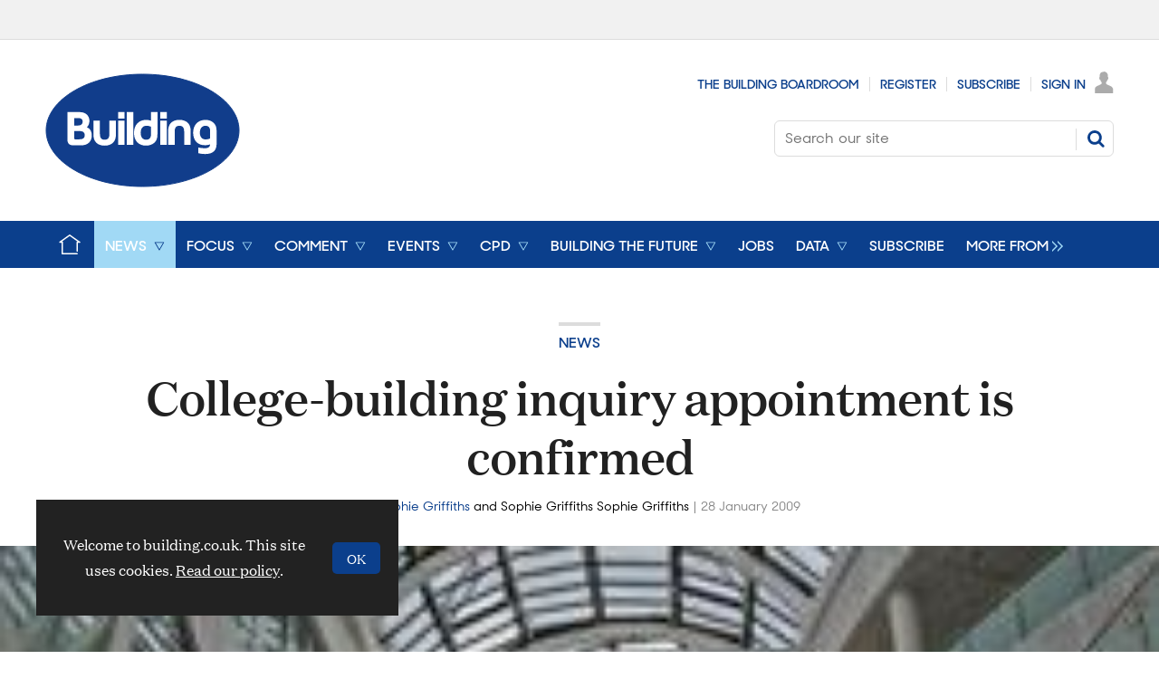

--- FILE ---
content_type: text/html; charset=utf-8
request_url: https://www.google.com/recaptcha/api2/aframe
body_size: 183
content:
<!DOCTYPE HTML><html><head><meta http-equiv="content-type" content="text/html; charset=UTF-8"></head><body><script nonce="TdWa6zTGLCogebqTU26-Vw">/** Anti-fraud and anti-abuse applications only. See google.com/recaptcha */ try{var clients={'sodar':'https://pagead2.googlesyndication.com/pagead/sodar?'};window.addEventListener("message",function(a){try{if(a.source===window.parent){var b=JSON.parse(a.data);var c=clients[b['id']];if(c){var d=document.createElement('img');d.src=c+b['params']+'&rc='+(localStorage.getItem("rc::a")?sessionStorage.getItem("rc::b"):"");window.document.body.appendChild(d);sessionStorage.setItem("rc::e",parseInt(sessionStorage.getItem("rc::e")||0)+1);localStorage.setItem("rc::h",'1769117058398');}}}catch(b){}});window.parent.postMessage("_grecaptcha_ready", "*");}catch(b){}</script></body></html>